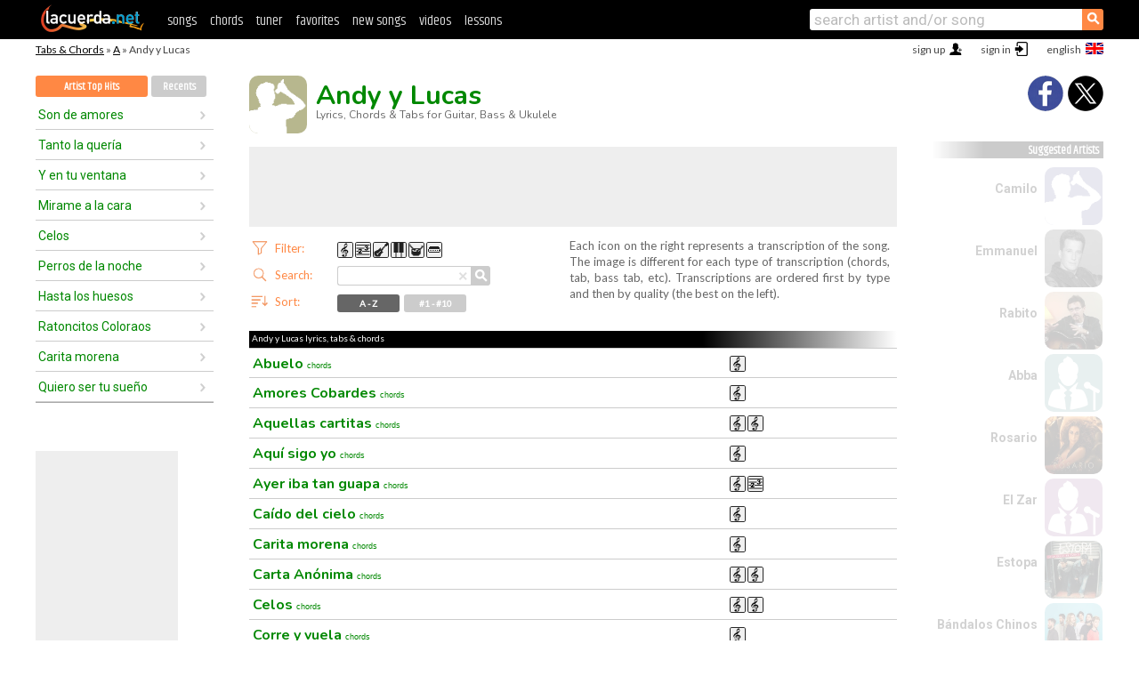

--- FILE ---
content_type: text/html; charset=UTF-8
request_url: https://chords.lacuerda.net/andy_y_lucas/
body_size: 16310
content:
<!DOCTYPE HTML PUBLIC "-//W3C//DTD HTML 4.01 Transitional//EN" "http://www.w3.org/TR/html4/loose.dtd">
<HTML lang='en'>
<HEAD>
<META HTTP-EQUIV="Content-Language" CONTENT="en">
<META HTTP-EQUIV="Content-Type" CONTENT="text/html; charset=UTF-8">
<META HTTP-EQUIV="Content-Script-Type" CONTENT="text/javascript">
<meta name="viewport" content="width=device-width, initial-scale=1.0">
<META NAME="description" CONTENT="Andy y Lucas Chords and Lyrics. All you need to play on guitar, bass, piano & ukulele">
<META NAME="keywords" CONTENT="Andy y Lucas chords lyrics tabs guitar music songbook bass ukulele partition">
<META NAME="date" CONTENT="2026-01-21">
<TITLE>ANDY Y LUCAS: Tabs & Chords</TITLE>
<link rel='dns-prefetch' href='https://cdn.lacuerda.net'>
<link rel='dns-prefetch' href='https://www.googletagmanager.com'>
<link rel='dns-prefetch' href='https://fonts.googleapis.com'>
<link rel='dns-prefetch' href='https://fonts.gstatic.com'>
<link rel='dns-prefetch' href='https://cdn.insurads.com'>

<link rel='apple-touch-icon' href='//cdn.lacuerda.net/IMG/lc-favicon-196.png'>
<link rel='icon' href='//cdn.lacuerda.net/IMG/lc-favicon-32.png' type='image/png' sizes='32x32'/>
<link rel='icon' href='//cdn.lacuerda.net/IMG/lc-favicon-192.png' type='image/png' sizes='192x192'/>
<script src="//cdn.lacuerda.net/UTIL/mainJS.js"></script>
<script src='/ARCH/arch.js?e2020'></script>
<script src='/LANG/mainJSpatch.php?lang=EN'></script>
<script>
if (decodeURI(DO.cookie).indexOf('lc_stats=1') != -1 || 3 != 1) ADS('https://www.googletagmanager.com/gtag/js?id=UA-8916411-3');
window.dataLayer = window.dataLayer || []; function gtag(){dataLayer.push(arguments);} gtag('js', new Date());
gtag('config', 'UA-8916411-3', {'cookie_domain':'.lacuerda.net'});
var myAds = [{adu:'/37756251/728top', sz:[728, 90], id:'div-gpt-ad-1430236222398-0'}, {adu:'/37756251/160ros', sz:[160,600], id:'div-gpt-ad-1430236222398-1'}, {adu:'/37756251/300bot', sz:[300,250], id:'div-gpt-ad-1430236222398-2'}]; 

sh_tit='Andy y Lucas';sh_lnk='a/andy_y_lucas/';banTxtExp='Andy y Lucas'; movilVer='b=andy_y_lucas';</script>
<script async='async' src='https://www.googletagservices.com/tag/js/gpt.js'></script>
<script async='async' src="//acordes.lacuerda.net/UTIL/pb.js"></script>
<script async='async' src="//acordes.lacuerda.net/UTIL/pb_imp.js"></script>
<script async src="https://cdn.insurads.com/bootstrap/55QXK4XS.js"></script>


<LINK href="//acordes.lacuerda.net/UTIL/estilo.css" rel="stylesheet" type="text/css">

  <meta property="og:site_name" content="LaCuerda.net">
  <meta property="og:type" content="website">
  <meta property="og:image" content="https://lacuerda.net/Promo/lcicon.gif">
  <meta property="og:title" content="ANDY Y LUCAS: Tabs & Chords">
  <meta property="og:url" content="https://chords.lacuerda.net/andy_y_lucas/">
  <meta property="og:description" content="Andy y Lucas Chords and Lyrics. All you need to play on guitar, bass, piano & ukulele">
  <link rel='canonical' href='https://acordes.lacuerda.net/andy_y_lucas/' />
<link rel='alternate' hreflang='es' href='https://acordes.lacuerda.net/andy_y_lucas/' />
<link rel='alternate' hreflang='en' href='https://chords.lacuerda.net/andy_y_lucas/' />
<link rel='alternate' hreflang='pt' href='https://cifras.lacuerda.net/andy_y_lucas/' />
</HEAD>

<BODY onload="bLoaded(); ; bidStart();">
<div id='mTopCont'></div>
<div id='mMask' style='display:none'></div>
<div id='mHead'>
	<div class='mhTit' ><a href='/tabs/'>Tabs & Chords</a> &raquo; <a href=/tabs/a/>A</a> &raquo; Andy y Lucas</div>
</div>
<script>mShTop();</script>
<div id='mCols'><div id='mLeft'>
<div id='mlMenu'>
    <div class='mlTit tlTit'>
    <a id='mlOpt1' class='big sel' href='javascript:showPops()'>Artist Top Hits</a>
    <a id='mlOpt2' href='javascript:listHist()'>Recents</a>
    </div>
<div id='tNav' class='tNav'><div id='rList' class='rList'><ul>
<li onclick='w.location="son_de_amores"'><a href='son_de_amores'>Son de amores</a></li>
<li onclick='w.location="tanto_la_queria"'><a href='tanto_la_queria'>Tanto la quería</a></li>
<li onclick='w.location="y_en_tu_ventana"'><a href='y_en_tu_ventana'>Y en tu ventana</a></li>
<li onclick='w.location="mirame_a_la_cara"'><a href='mirame_a_la_cara'>Mirame a la cara</a></li>
<li onclick='w.location="celos"'><a href='celos'>Celos</a></li>
<li onclick='w.location="perros_de_la_noche"'><a href='perros_de_la_noche'>Perros de la noche</a></li>
<li onclick='w.location="hasta_los_huesos"'><a href='hasta_los_huesos'>Hasta los huesos</a></li>
<li onclick='w.location="ratoncitos_coloraos"'><a href='ratoncitos_coloraos'>Ratoncitos Coloraos</a></li>
<li onclick='w.location="carita_morena"'><a href='carita_morena'>Carita morena</a></li>
<li onclick='w.location="quiero_ser_tu_suenio"'><a href='quiero_ser_tu_suenio'>Quiero ser tu sueño</a></li>
</ul></div></div>
</div>
<div id=ban160><div id='div-gpt-ad-1430236222398-1' style='height:600px; width:160px;'><script>googletag.cmd.push(function() { googletag.display('div-gpt-ad-1430236222398-1'); });</script></div></div></div>

<div class='mBody'>
 
<img src='//cdn.lacuerda.net/IMG/artist1.png' class='bFoto bNoFoto' style='opacity:0.6; background:#884'>
<div class='bTit'><h1>Andy y Lucas</h1>
<h2>Lyrics, Chords & Tabs for Guitar, Bass & Ukulele</h2></div><br clear=all>
<div id=ban728><div id='div-gpt-ad-1430236222398-0'><script>googletag.cmd.push(function() { googletag.display('div-gpt-ad-1430236222398-0'); });</script></div></div>
<ul class='bFilter'><li><div class='butCmd'></div><div class=bfDiv><em>Filter:</em>
<div id=tfR onclick='bFilter("R")' class='tiR'></div><div id=tfT onclick='bFilter("T")' class='tiT'></div><div id=tfB onclick='bFilter("B")' class='tiB'></div><div id=tfK onclick='bFilter("K")' class='tiK'></div><div id=tfD onclick='bFilter("D")' class='tiD'></div><div id=tfH onclick='bFilter("H")' class='tiH'></div></div></li>
<li><div class='butCmd bfBut1'></div><span class='cncl' onclick='bCancel()'>&times;</span><div class='bfDiv'><form name='bbform' method='get' action='javascript:'><em class='bfBusca'>Search:</em><input type='text' name='bbExp' onkeyup='return doHint()'/><em class='lupaCont'  onclick='doHint()'><span class='lupa'>&#9906;</span></em></form></div></li>
<li><div class='butCmd bfBut2'></div><div class=bfDiv><em>Sort:</em><div id=tfo0 class='but sel' onclick='bOrderPops(0)'>A - Z</div><div id=tfo1 class=but onclick='bOrderPops(1)'>#1 - #10</div></div></li>
</ul>
<div class='a_exp a_exp2'>Each icon on the right represents a transcription of the song. The image is different for each type of transcription (chords, tab, bass tab, etc). Transcriptions are ordered first by type and then by quality (the best on the left).</div>
<div class=clear style='margin-top:72px'></div>
<div class=a_tit><h1>Andy y Lucas lyrics, tabs & chords</h1></div>
<div id=a_cont><ul id=b_main class=b_main onclick="bOpen(event)">
<li id='r000' lcd='R-1'><a href="abuelo">Abuelo <em>chords</em></A></li>
<li id='r001' lcd='R-1'><a href="amores_cobardes">Amores Cobardes <em>chords</em></A></li>
<li id='r002' lcd='RR-12'><a href="aquellas_cartitas">Aquellas cartitas <em>chords</em></A></li>
<li id='r003' lcd='R-1'><a href="aqui_sigo_yo">Aquí sigo yo <em>chords</em></A></li>
<li id='r004' lcd='RT-12'><a href="ayer_iba_tan_guapa">Ayer iba tan guapa <em>chords</em></A></li>
<li id='r005' lcd='R-1'><a href="caido_del_cielo">Caído del cielo <em>chords</em></A></li>
<li id='r006' lcd='R-1'><a href="carita_morena">Carita morena <em>chords</em></A></li>
<li id='r007' lcd='RR-21'><a href="carta_anonima">Carta Anónima <em>chords</em></A></li>
<li id='r008' lcd='RR-12'><a href="celos">Celos <em>chords</em></A></li>
<li id='r009' lcd='R-1'><a href="corre_y_vuela">Corre y vuela <em>chords</em></A></li>
<li id='r010' lcd='R-1'><a href="dame_tu_corazon">Dame tu corazón <em>chords</em></A></li>
<li id='r011' lcd='RR-12'><a href="dame_un_besito">Dame un besito <em>chords</em></A></li>
<li id='r012' lcd='RRR-312'><a href="de_que_me_vale">De qué me vale <em>chords</em></A></li>
<li id='r013' lcd='R-1'><a href="de_verdad_que_la_quiero">De verdad que la quiero <em>chords</em></A></li>
<li id='r014' lcd='RRRR-4213'><a href="dime_que_me_quieres">Dime que me quieres <em>chords</em></A></li>
<li id='r015' lcd='R-1'><a href="dime_si_me_quieres">Dime si me quieres <em>chords</em></A></li>
<li id='r016' lcd='R-1'><a href="dios_bendiga">Dios Bendiga <em>chords</em></A></li>
<li id='r017' lcd='R-1'><a href="echandote_de_menos">Echándote de menos <em>chords</em></A></li>
<li id='r018' lcd='R-1'><a href="el_ritmo_de_las_olas">El ritmo de las olas <em>chords</em></A></li>
<li id='r019' lcd='R-1'><a href="el_ritmo_de_maria">El ritmo de María <em>chords</em></A></li>
<li id='r020' lcd='RR-12'><a href="el_ultimo_beso">El último beso <em>chords</em></A></li>
<li id='r021' lcd='R-1'><a href="eres_tan_hermosa">Eres tan hermosa <em>chords</em></A></li>
<li id='r022' lcd='RR-12'><a href="faldas">Faldas <em>chords</em></A></li>
<li id='r023' lcd='RRR-213'><a href="hasta_los_huesos">Hasta los huesos <em>chords</em></A></li>
<li id='r024' lcd='R-1'><a href="la_alegria_de_mi_alma">La alegría de mi alma <em>chords</em></A></li>
<li id='r025' lcd='RRR-312'><a href="la_llama_del_amor">La llama del amor <em>chords</em></A></li>
<li id='r026' lcd='R-1'><a href="la_ninia_de_mis_ojos">La niña de mis ojos <em>chords</em></A></li>
<li id='r027' lcd='RR-21'><a href="las_manos_del_mundo">Las manos del mundo <em>chords</em></A></li>
<li id='r028' lcd='R-1'><a href="madre">Madre <em>chords</em></A></li>
<li id='r029' lcd='R-1'><a href="maria">María <em>chords</em></A></li>
<li id='r030' lcd='RR-21'><a href="mi_barrio">Mi barrio <em>chords</em></A></li>
<li id='r031' lcd='RR-21'><a href="mirame_a_la_cara">Mirame a la cara <em>chords</em></A></li>
<li id='r032' lcd='RR-21'><a href="no_entiendo">No entiendo <em>chords</em></A></li>
<li id='r033' lcd='R-1'><a href="para_que_bailes_conmigo">Para que bailes conmigo <em>chords</em></A></li>
<li id='r034' lcd='RRR-321'><a href="pasaran">Pasarán <em>chords</em></A></li>
<li id='r035' lcd='RR-21'><a href="perros_de_la_noche">Perros de la noche <em>chords</em></A></li>
<li id='r036' lcd='R-1'><a href="pido_la_palabra">Pido la palabra <em>chords</em></A></li>
<li id='r037' lcd='R-1'><a href="pobre_ninia_morena">Pobre niña morena <em>chords</em></A></li>
<li id='r038' lcd='R-1'><a href="por_ella">Por ella <em>chords</em></A></li>
<li id='r039' lcd='R-1'><a href="por_una_tonteria">Por una tontería <em>chords</em></A></li>
<li id='r040' lcd='R-1'><a href="princesa">Princesa <em>chords</em></A></li>
<li id='r041' lcd='R-1'><a href="promesas_de_un_cadista">Promesas de un cadista <em>chords</em></A></li>
<li id='r042' lcd='R-1'><a href="quiereme">Quiéreme <em>chords</em></A></li>
<li id='r043' lcd='T-1'><a href="quiero_la_playa">Quiero la playa <em>chords</em></A></li>
<li id='r044' lcd='R-1'><a href="quiero_que_sepas">Quiero que sepas <em>chords</em></A></li>
<li id='r045' lcd='RRR-213'><a href="quiero_ser_tu_suenio">Quiero ser tu sueño <em>chords</em></A></li>
<li id='r046' lcd='RRB-123'><a href="ratoncitos_coloraos">Ratoncitos Coloraos <em>chords</em></A></li>
<li id='r047' lcd='RR-21'><a href="silencio">Silencio <em>chords</em></A></li>
<li id='r048' lcd='R-1'><a href="sin_tenerte">Sin Tenerte <em>chords</em></A></li>
<li id='r049' lcd='R-1'><a href="sin_ti">Sin tí <em>chords</em></A></li>
<li id='r050' lcd='RRRR-4132'><a href="son_de_amores">Son de amores <em>chords</em></A></li>
<li id='r051' lcd='RR-21'><a href="suenios_de_amor">Sueños de amor <em>chords</em></A></li>
<li id='r052' lcd='RR-12'><a href="tan_orgullosa">Tan orgullosa <em>chords</em></A></li>
<li id='r053' lcd='RRRRTB-231456'><a href="tanto_la_queria">Tanto la quería <em>chords</em></A></li>
<li id='r054' lcd='R-1'><a href="tu_que_quieres_que_yo_le_haga">Tú qué quieres que yo le haga <em>chords</em></A></li>
<li id='r055' lcd='R-1'><a href="tus_miradas">Tus Miradas <em>chords</em></A></li>
<li id='r056' lcd='R-1'><a href="un_rinconcito_al_sur">Un rinconcito al sur <em>chords</em></A></li>
<li id='r057' lcd='R-1'><a href="una_chica_normal">Una chica normal <em>chords</em></A></li>
<li id='r058' lcd='RTRR-4132'><a href="y_en_tu_ventana">Y en tu ventana <em>chords</em></A></li>
</ul><script>bFill('b_main');
var popOrder = [50,53,58,31,8,35,23,46,6,45,21,3,12,38,14,34,26,36,19,0,11,40,25,7,24,22,30,47,56,52,5,27,42,49,29,51,28,32,2,4,17,33,13,20,41,44,15,37,48,9,16,39,1,10,18,54,43,57,55];
</script>
<a class=a_rlink style='font-size:11pt; color:#08c' href='http://videos.lacuerda.net/andy_y_lucas/'>[watch Andy y Lucas videos]</a>
<div id=banTxt></div>
</div>
<script>bName='Andy y Lucas'</script><div id=b_accs><button onclick="bAct(3)">Last Added</button>
<button onclick="bAct(1)">Request Song</button>
<button onclick="bAct(2)">Add Song</button>
</div>
<ul class=a_extra>
<li>extras</li>
<li>&middot; <A href="https://lacuerda.net/Recursos/acordes/">Guitar Chords</A></li>
<li>&middot; <A href="https://videos.lacuerda.net">Video Lessons</A></li>
<li>&middot; <A href="https://lacuerda.net/Recursos/afinador/">Guitar Tuner</A></li>
<li>&middot; <A href="https://lacuerda.net/Recursos/cursoguitarra/">Guitar Lessons (in Spanish)</A></li>
<li>&middot; <A href="https://lacuerda.net/Recursos/acordes/">Chords Dictionary</A></li>
</ul>
<div id='ban300'><div id='div-gpt-ad-1430236222398-2' style='height:250px; width:300px;'><script>googletag.cmd.push(function() { googletag.display('div-gpt-ad-1430236222398-2'); });</script></div></div>
</div><div id='mRight'>
<div id='mrShare'><div class='shareBut tweet' onclick='tShare(1)'></div><div class='shareBut fbook' onclick='tShare(0)'></div></div>
<div class='mrPopList'><div class='a_tit'>Suggested Artists</div><ul>
<li onclick='window.location="/EN/camilo/"'><div><a href='/EN/camilo/'>Camilo</a></div><img src='//cdn.lacuerda.net/IMG/artist1.png' class='bFoto bNoFoto' style='opacity:0.6; background:#448'></li>
<li onclick='window.location="/EN/emmanuel/"'><div><a href='/EN/emmanuel/'>Emmanuel</a></div><img src='//cdn.lacuerda.net/FOTOS/emmanuel.jpg' class='bFoto'></li>
<li onclick='window.location="/EN/rabito/"'><div><a href='/EN/rabito/'>Rabito</a></div><img src='//cdn.lacuerda.net/FOTOS/rabito.jpg' class='bFoto'></li>
<li onclick='window.location="/EN/abba/"'><div><a href='/EN/abba/'>Abba</a></div><img src='//cdn.lacuerda.net/IMG/artist0.png' class='bFoto bNoFoto' style='opacity:0.6; background:#488'></li>
<li onclick='window.location="/EN/rosario/"'><div><a href='/EN/rosario/'>Rosario</a></div><img src='//cdn.lacuerda.net/FOTOS/rosario.jpg' class='bFoto'></li>
<li onclick='window.location="/EN/zar/"'><div><a href='/EN/zar/'>El Zar</a></div><img src='//cdn.lacuerda.net/IMG/artist0.png' class='bFoto bNoFoto' style='opacity:0.6; background:#848'></li>
<li onclick='window.location="/EN/estopa/"'><div><a href='/EN/estopa/'>Estopa</a></div><img src='//cdn.lacuerda.net/FOTOS/estopa.jpg' class='bFoto'></li>
<li onclick='window.location="/EN/bandalos_chinos/"'><div><a href='/EN/bandalos_chinos/'>Bándalos Chinos</a></div><img src='//cdn.lacuerda.net/FOTOS/bandalos_chinos.jpg' class='bFoto'></li>
<li onclick='window.location="/EN/belanova/"'><div><a href='/EN/belanova/'>Belanova</a></div><img src='//cdn.lacuerda.net/FOTOS/belanova.jpg' class='bFoto'></li>
<li onclick='window.location="/EN/onda_vaselina/"'><div><a href='/EN/onda_vaselina/'>la Onda Vaselina</a></div><img src='//cdn.lacuerda.net/FOTOS/onda_vaselina.jpg' class='bFoto'></li>
</ul></div>
</div>
</div>
<div id='ban320'>
<div id='div-gpt-ad-1430236222398-3' style='height:50px; width:320px;'><script>googletag.cmd.push(function() { googletag.display('div-gpt-ad-1430236222398-3'); });</script></div></div>
<div id='mBot'>
<b>&copy;</b> LaCuerda<font color=#a0a0a0>.net</font> &middot <a href=//lacuerda.net/Extras/legal.php>legal notice</a> &middot; <a href=//lacuerda.net/Extras/privpol.php>privacy</a> &middot; <a title='Acordes de Guitarra' href='//lacuerda.net/'>es</a>
 &middot; <a title='Guitar Chords' href='//chords.lacuerda.net/'>en</a>
 &middot; <a title='Cifras de Violão' href='//cifras.lacuerda.net/'>pt</a>
 &middot; <a href=//lacuerda.net/Extras/contacto.php>contact us</a></div>
</body></html>


--- FILE ---
content_type: text/html; charset=utf-8
request_url: https://www.google.com/recaptcha/api2/aframe
body_size: 266
content:
<!DOCTYPE HTML><html><head><meta http-equiv="content-type" content="text/html; charset=UTF-8"></head><body><script nonce="gKsMCCS7c1cs6AW70zxH2g">/** Anti-fraud and anti-abuse applications only. See google.com/recaptcha */ try{var clients={'sodar':'https://pagead2.googlesyndication.com/pagead/sodar?'};window.addEventListener("message",function(a){try{if(a.source===window.parent){var b=JSON.parse(a.data);var c=clients[b['id']];if(c){var d=document.createElement('img');d.src=c+b['params']+'&rc='+(localStorage.getItem("rc::a")?sessionStorage.getItem("rc::b"):"");window.document.body.appendChild(d);sessionStorage.setItem("rc::e",parseInt(sessionStorage.getItem("rc::e")||0)+1);localStorage.setItem("rc::h",'1769015642508');}}}catch(b){}});window.parent.postMessage("_grecaptcha_ready", "*");}catch(b){}</script></body></html>

--- FILE ---
content_type: application/javascript; charset=utf-8
request_url: https://fundingchoicesmessages.google.com/f/AGSKWxXJAYtqvPg4MImIUD-0AmPUZ0cP1sUDeyE7_TJumS6KMR6QsdJ-UqGFgO-GqW9weykP-OxmV66qcHhn8xKQrfei4C52vAcnulxaj6A6J_-qGlTS0UeCH7-Rb4jVXEuJLI_I1iE6I-O1Hu9zidbLQO2IiZyTSOVdnqoak1zYU-EYWVR1gB1YBuIhW1Q2/_/adtext_/page-ads./newPrebid./adiframe9./headerads1.
body_size: -1293
content:
window['78d4be6f-39b4-4db7-95ef-226d46ca7cb3'] = true;